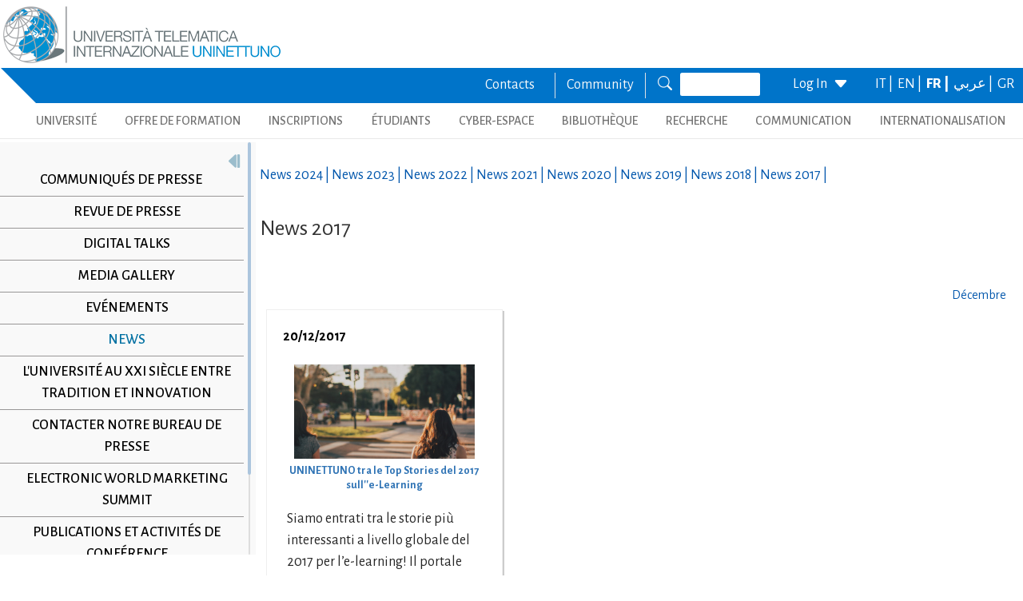

--- FILE ---
content_type: text/html; charset=utf-8
request_url: https://www.uninettunouniversity.net/fr/notizie.aspx?id=27&periodo=2017
body_size: 20507
content:


<!DOCTYPE html>
<html id="ctl01_html_tag" lang="fr">

<head>
    <!-- Matomo -->
    <script>
        var _paq = window._paq = window._paq || [];
        /* tracker methods like "setCustomDimension" should be called before "trackPageView" */
        _paq.push(['trackPageView']);
        _paq.push(['enableLinkTracking']);
        (function () {
            var u = "https://uninettunouniversity.matomo.cloud/";
            _paq.push(['setTrackerUrl', u + 'matomo.php']);
            _paq.push(['setSiteId', '1']);
            var d = document, g = d.createElement('script'), s = d.getElementsByTagName('script')[0];
            g.async = true; g.src = '//cdn.matomo.cloud/uninettunouniversity.matomo.cloud/matomo.js'; s.parentNode.insertBefore(g, s);
        })();
    </script>
    <!-- End Matomo Code -->

    <!-- Accessibility Code for "uninettunouniversity.net" -->
    <script>
        window.interdeal = {
            "sitekey": "5fa9b1adb034db4eb0248e8258d4b607",
            "Position": (document.documentElement.getAttribute("dir") === "rtl" ? "Right" : "Left"),
            "Menulang": (document.documentElement.getAttribute("lang")),
            "domains": {
                "js": "https://cdn.equalweb.com/",
                "acc": "https://access.equalweb.com/"
            },
            "btnStyle": {
                "vPosition": [
                    "80%",
                    null
                ],
                "scale": [
                    "0.8",
                    "0.8"
                ],
                "icon": {
                    "type": 11,
                    "shape": "semicircle",
                    "outline": false
                }
            }
        };
        (function (doc, head, body) {
            var coreCall = doc.createElement('script');
            coreCall.src = interdeal.domains.js + 'core/4.5.2/accessibility.js';
            coreCall.defer = true;
            coreCall.integrity = 'sha512-GVvo5c2SV7jwI6rUxQrAjIT6u0WHdJ+pbzRZyzfhOUGMaiKekbDs26ipItwEjD9jCvaV1qWbWurNBQGF5eY9aw==';
            coreCall.crossOrigin = 'anonymous';
            coreCall.setAttribute('data-cfasync', true);
            body ? body.appendChild(coreCall) : head.appendChild(coreCall);
        })(document, document.head, document.body);
    </script>

    <!-- Required meta tags -->
    <meta charset="utf-8" /><meta name="viewport" content="width=device-width, initial-scale=1, shrink-to-fit=no" />
<meta name="keywords" lang="it" content="Università Telematica, Università a distanza, Università internazionale, Università on-line, Teledidattica, e-learning, Laurea a distanza, Laurea on-line, Master on-line, Master a distanza, Corsi di laurea a distanza, corsi di formazione a distanza, corsi di formazione on-line, corsi di lingua a distanza, corsi di lingua on-line, formazione a distanza, formazione on-line"/>
<meta name="keywords" lang="en" content="Telematic University, Distance University, International University, On-line University, Télédidactic, e-learning, Distance Degree, On-line degree, Master on-line, Distance Master, Distance degree courses, Distance  training courses, Training , courses on-line, On-line languages courses, On-line languages courses, Distance Training, On-line training"/>
<meta name="keywords" lang="fr" content="Université Télématique, Université à distance, Université internationale, Université on-line, Télédidactique, e-learning, Matrise à distance, Maitrise on-line, Master on-line, Master à distance, Cours de maitrise à distance, Cours de formation à distance, Cours de formation on-line, Cours de langues à distance, Cours de langue on-line, Formation à distance, Formation on-line"/>
<meta name="description" lang="it" content="L'unica Università Telematica Italiana valutata positivamente e senza riserve dal CNVSU."/>

<meta http-equiv="Content-Type" content="application/xhtml+xml; charset=utf-8" />
<script type="text/javascript" src="/ruxitagentjs_ICANVfgqru_10327251022105625.js" data-dtconfig="rid=RID_-1531535817|rpid=1088251249|domain=uninettunouniversity.net|reportUrl=/rb_bf22282jdw|app=8b8489ebef27f5ee|cuc=t2629nz5|owasp=1|mel=100000|featureHash=ICANVfgqru|dpvc=1|lastModification=1765158131744|srsr=0|tp=500,50,0|rdnt=1|uxrgce=1|srbbv=2|agentUri=/ruxitagentjs_ICANVfgqru_10327251022105625.js"></script><style type="text/css">div#flashcontent p {display: none !important; }</style>

    <!-- Bootstrap CSS -->
    <!--<link href="https://cdn.jsdelivr.net/npm/bootstrap@5.1.3/dist/css/bootstrap.min.css" rel="stylesheet" integrity="sha384-1BmE4kWBq78iYhFldvKuhfTAU6auU8tT94WrHftjDbrCEXSU1oBoqyl2QvZ6jIW3" crossorigin="anonymous" /> -->
    <link rel="stylesheet" href="/ClassicResources/bootstrap/5.1.3/css/bootstrap.min.css" /><link rel="stylesheet" href="https://cdn.jsdelivr.net/npm/bootstrap-icons@1.9.1/font/bootstrap-icons.css" /><link rel="stylesheet" href="/data/font-awesome/css/font-awesome.min.css" />

    <!-- Google Fonts -->
    <link href="https://fonts.googleapis.com/css2?family=Alegreya+Sans:ital,wght@0,100;0,300;0,400;0,500;0,700;0,800;0,900;1,100;1,300;1,400;1,500;1,700;1,800;1,900&amp;display=swap" rel="stylesheet" /><link href="//fonts.googleapis.com/css?family=Lato:300,400,700,400italic,700italic" rel="stylesheet" type="text/css" /><link href="//fonts.googleapis.com/css?family=Roboto+Slab:300,400,700" rel="stylesheet" type="text/css" /><link rel="preconnect" href="https://fonts.googleapis.com" /><link rel="preconnect" href="https://fonts.gstatic.com" crossorigin="" /><link href="https://fonts.googleapis.com/css2?family=Alegreya+Sans:ital,wght@0,100;0,300;0,400;0,500;0,700;0,800;0,900;1,100;1,300;1,400;1,500;1,700;1,800;1,900&amp;family=Roboto:ital,wght@0,100;0,300;0,400;0,500;0,700;0,900;1,100;1,300;1,400;1,500;1,700;1,900&amp;display=swap" rel="stylesheet" /><link rel="stylesheet" href="/data/skins/uninettunonew/css-new/login.css" /><link rel="stylesheet" href="/Data/skins/uninettunonew/jquery.sweet-dropdown.css" /><link href='/Data/Skins/uninettunonew/uninettuno.css'  rel='stylesheet'>
<link href='/classicresources/jQuery/mCustomScrollbar/jquery.mCustomScrollbar.css'  rel='stylesheet'>
<link href='/Data/Skins/uninettunonew/izimodal/iziModal.min.css'  rel='stylesheet'>




    <!--   <script>
        if (window.location.href.includes("cyberspazio")) {
            var element = document.createElement("link");
            element.setAttribute("rel", "stylesheet");
            element.setAttribute("href", '/ClassicResources/bootstrap/3.3.7/css/bootstrap.css');
            document.getElementsByTagName("head")[0].appendChild(element);
        }</script>  -->

    <title>
	News
</title>

    <!-- HTML5 Shim and Respond.js IE8 support of HTML5 elements and media queries -->
    <!-- WARNING: Respond.js doesn't work if you view the page via file:// -->
    <!--[if lt IE 9]>
        <script src="https://oss.maxcdn.com/libs/html5shiv/3.7.0/html5shiv.js"></script>
        <script src="https://oss.maxcdn.com/libs/respond.js/1.4.2/respond.min.js"></script>
    <![endif]-->

    <script src="//cdnjs.cloudflare.com/ajax/libs/bluebird/3.3.5/bluebird.min.js"></script>

    <script type='text/javascript' src='/clientscript/jQuery/jquery-1.11.1.min.js?v=6943F032'></script><script type='text/javascript' src='/clientscript/jQuery/jquery-migrate-1.2.1.js?v=6943F032'></script><script type='text/javascript' src='/clientscript/libs/angular.min.js?v=6943F032'></script><script type='text/javascript' src='/clientscript/libs/angular-animate.min.js?v=6943F032'></script><script type='text/javascript' src='/clientscript/utiudom.js?v=6943F034'></script><script type='text/javascript' src='/clientscript/homesearch.js?v=6943F032'></script><script type='text/javascript' src='/clientscript/izimodal/izimodal.min.js?v=6943F032'></script><script type='text/javascript' src='/clientscript/libs/scroll-handler.js?v=6943F032'></script></head>

<body id="ctl01_bodyContainer">
    <form method="post" action="./default.aspx?pageid=104296&amp;languagecode=fr&amp;id=27&amp;periodo=2017" id="aspnetForm">
<div class="aspNetHidden">
<input type="hidden" name="__EVENTTARGET" id="__EVENTTARGET" value="" />
<input type="hidden" name="__EVENTARGUMENT" id="__EVENTARGUMENT" value="" />
<input type="hidden" name="__VIEWSTATEFIELDCOUNT" id="__VIEWSTATEFIELDCOUNT" value="52" />
<input type="hidden" name="__VIEWSTATE" id="__VIEWSTATE" value="gIBoSTti2Z/LYtqq3C16tbGw0YEk4diwj5B0YtBvMlZRTjMo3DRDI5emBRTN8jkNbd9Xfa9ivju31NbbDbvl05Ol/8WkBlWYREVV" />
<input type="hidden" name="__VIEWSTATE1" id="__VIEWSTATE1" value="arD6J+ZddDjG/rLYuG5sSQ3DQNa/r138IEBVWnjNhpBBGtJkgi/no4CV9IYhUXtkEpXpP2SpFPRa8qEa7Z6YH0rCnxjTCv7qTnLW" />
<input type="hidden" name="__VIEWSTATE2" id="__VIEWSTATE2" value="pngPS05Ximg23KyPy9k+7kLs+bbXnuSQAXHdQJZ86sfTvqNFFPKZ2XiMGmw7mi+tpq5L+17JYJKbLd1Ze/yZveQV3QTffug5qZnx" />
<input type="hidden" name="__VIEWSTATE3" id="__VIEWSTATE3" value="IN497npV+sJuxIDYtt5C7bHp4GVzqQkh5HdwOvfpr5uRTNrmcrnMlVuo835rUzp/h3hrjMAOsHtZnV83PN5BwnY5R23y5B/ZI3RX" />
<input type="hidden" name="__VIEWSTATE4" id="__VIEWSTATE4" value="3AfjQGlx58+QhEwFpjl1FuWKtcNs7yLPemUPW21O3OCdidSQvS2KFdPVpqAeN0pEk2WN+6KkKEDa06MQVg45G+G96HWikfVSY11d" />
<input type="hidden" name="__VIEWSTATE5" id="__VIEWSTATE5" value="xmJKznZJJN5CrSOmTOg462tg6Zyc2p75Xsu7sEjwdTGQQcZ0WU3B2xMVrHH/1bZ3TIx9L4nGpRX0RWW/L/LCw1lvBIx7XQVRWoLr" />
<input type="hidden" name="__VIEWSTATE6" id="__VIEWSTATE6" value="NoqHDPRRhFdmNBfNCmk2CwBDMGnzVGGSUUEwKK1hsyHslkFlfAZ4fm7b5M/Nt/Dh1OsoE/n40L2miJVq1+pAv7hyejVVjTk8nhPw" />
<input type="hidden" name="__VIEWSTATE7" id="__VIEWSTATE7" value="NRyY4hroDAC+1rTS4jrJoRWXpIxSRNYhTKMvBIEAHPhwQ7b1WuzfcNIkZs0yhCLejFekDwF05P3VW2A+rTg25Auuat8jLZICnZmr" />
<input type="hidden" name="__VIEWSTATE8" id="__VIEWSTATE8" value="BANzTPn+FmlvNpX/Xqg6rjByznvSILiO+grc7IFR12qF8fxCZGHFOlkfdFi4BjYKsUBevtaesxD60zGugX//09TZgxrlJ4j5emJr" />
<input type="hidden" name="__VIEWSTATE9" id="__VIEWSTATE9" value="Er3sOMm3Qa4FLJiJq9U6DL1Gi5bwHvQrdV9IAWWyB2ocdbBMnul+wTMXdk5EOkTQyg8DRE+ciwDXGbPfcCNU6/HwrwEjnLZiaKdh" />
<input type="hidden" name="__VIEWSTATE10" id="__VIEWSTATE10" value="hscuAWnS0EpP/MSE5ETBEFLhuVNSSqTTi98FgK/OO01Y8PK8/NN/aXje5Oczwmsysw+FHuagFDNzh+s+JDITQWTVHbSgxud2gkCM" />
<input type="hidden" name="__VIEWSTATE11" id="__VIEWSTATE11" value="A27ZjGW56ckR6+7akgFPLLH7rxwjSa77SEI238JJELCbP0ae6kJ52N1EdEqahxafat6dT4hYTuS7h1iwNjWXKmEpg5w62AShYq7D" />
<input type="hidden" name="__VIEWSTATE12" id="__VIEWSTATE12" value="t/BG+i/Ed+frIYDreCb6Uv9tBsQGBz1tsblj6x1QroWMUh2uDfWC0BrqTMLQMDGFITB3kgXNBlyXtZgaZbMgYJuZ+Z1I9xTYAQx3" />
<input type="hidden" name="__VIEWSTATE13" id="__VIEWSTATE13" value="fxTB4WlqfI53itCexIxelWhEAxIeGKdivN3ynJnc/oCLqKoYbYT3IqLy82UpVQCylH8XBXGUVXTaMOIPPb5Qjqdvb8x2hdzGR41G" />
<input type="hidden" name="__VIEWSTATE14" id="__VIEWSTATE14" value="tki/dSSlLV5W7Ud8ZtpfJV6nhvXImJ/3pdWdJaY0nZJuNsjy6LueBeRvUL9Z4tWcbH7Dh0jP+HFfZKVoEsirkTcAT5Kq9jNcRfWo" />
<input type="hidden" name="__VIEWSTATE15" id="__VIEWSTATE15" value="4ykyKQ49ejiu9piN5tsu6x6VfyVcdRWXkOS0alj007G0Dua8j3pu0kkFGK5qtp847fiwad4GPNYlHAYQdX7awYOES4myvfczHbq+" />
<input type="hidden" name="__VIEWSTATE16" id="__VIEWSTATE16" value="I3WowEBJ5rvGxYx3H/IgcdUh4BIVIMysK6AKQHqQT6hKeCgvFibV+FwPdSPlfnoxn1WaeWEHXyUYVFDgeohQ7bYDjVECcLKO1QMh" />
<input type="hidden" name="__VIEWSTATE17" id="__VIEWSTATE17" value="5wX8/6cC388lV1tiuC8BJSMA7RkSaeL1YGtm78JqoW3utJiAhgtRxNxoVcuNfgGMsjt8UrjSgkbHntxz6Q8xEVVrq7dMvqhVZNgu" />
<input type="hidden" name="__VIEWSTATE18" id="__VIEWSTATE18" value="3B6tN2pd27ScKoRkpIjCW8DQky2hvwV27dkHEt+MQnb3zUszNvCs63US72MIMGCd/N0+pY8Fh84P1eASZdvJNiAd9xZD4fWKOvj3" />
<input type="hidden" name="__VIEWSTATE19" id="__VIEWSTATE19" value="eEu1pgMMXsxqGA8I+Rdg+6VH61cEHN6eWmkYhedJZ22DuTVsrvygY9EX45IczWY9HFz0vfqEmHhpDVYI+fBDB+ARoXEv03N+xEhg" />
<input type="hidden" name="__VIEWSTATE20" id="__VIEWSTATE20" value="SMEZBo885d4Aj488Iugr/HJO+KpN2vwSSXSt1hT0QhS99b5PCZ1NgKlKuhcIsZy9ikgFk3uh3h9SYJYGLuaQDW86AQ14VItpcErx" />
<input type="hidden" name="__VIEWSTATE21" id="__VIEWSTATE21" value="+T1i03cVrW0XPSgaCUihHm/HuKj7HUYAlS6Nd4pw8YR+VoHzt6I9RTqm0v6zi+jhVrPZPno36bTNLqNuOwe1vvjnPm62/KPX4rv2" />
<input type="hidden" name="__VIEWSTATE22" id="__VIEWSTATE22" value="np1I5+5shm/kIZBnjGYix4kWXjhVsQnIXtA38W1b8O7ner/sbAwMrjZj+IhtbCqUMkaWvgxcqM68kG+DWsk0wigLglisP8cmD6ny" />
<input type="hidden" name="__VIEWSTATE23" id="__VIEWSTATE23" value="0R2TlBNKQJkKZHPGP28IyFzyZKy4xpWj7VQ40aH3Jt/0zZ5vSis4vWmHNvoMQfnWKJ4n5ijoT1Kt0gkh2fomrLFmjQBN1s1FWjGR" />
<input type="hidden" name="__VIEWSTATE24" id="__VIEWSTATE24" value="bH7sVZcmM5nsV9sS53fwMIa2uD+w/U0pNGHeGliLSFiHuG70EBJCrGEWzHZbAge4Ox9hzvNfFsEVH/4avnTUe83gZB7KPakf171r" />
<input type="hidden" name="__VIEWSTATE25" id="__VIEWSTATE25" value="K+/ijlZroSKQbWCLg7Hyb67aRKwiCdcm3fcJanr4yxmdQNoj17rKgRCXbnDuExnJckEZeNTenlRn4PnLvBMlAFHZm4yqD9DO7CFG" />
<input type="hidden" name="__VIEWSTATE26" id="__VIEWSTATE26" value="SNx1jvi373KAYqUOBc3v2QAs9eZ+rUO5TljeCPHKSZ4XvlHI0mV5W6kwOgceqc8MVUEhDsXMZKe7BTFw55WJozs8Wd+UTKTSADv/" />
<input type="hidden" name="__VIEWSTATE27" id="__VIEWSTATE27" value="qPCLxdZZ2YMRdyRAYLzUOahTOmL84Lni2HZvj1FtOEUfOrct+UvQxcvVod94o0mONE2GT7u/GqZaTEYTUa/+ulE4dfJ1TciY0Ae1" />
<input type="hidden" name="__VIEWSTATE28" id="__VIEWSTATE28" value="3pWmwuiNDMhjKpe5AZfJfU9zAr7IXMjwod/HikZe4kMX1t5KTeqvFeB7cBj1QqnjlO3o6orOauc35fWSbNyfdjAwqIZPdFJ8v040" />
<input type="hidden" name="__VIEWSTATE29" id="__VIEWSTATE29" value="4YJNCjnst0fF7lnw4Uj5Bdvimuic6eopmBkm6BXkyOFmxQdvPilbOsfElaQoYhjmR0gRALX71Wpuu+OON4FjV2tMdYV/uMoiO1gC" />
<input type="hidden" name="__VIEWSTATE30" id="__VIEWSTATE30" value="H+ICjJyb9NtLpwofaCY5v30NUxX09kM8uiBqbOhPDJIuduSIVoDgheurMcvgiJRHejN6XSUi/5lLZzuPAR7WuKgtLjxvHIxEpCr0" />
<input type="hidden" name="__VIEWSTATE31" id="__VIEWSTATE31" value="ZrV7B895XcOMocAJkoavm08BXWZ2KZ8asarqOg+kH1INfUqKF1Y4e9o+QpLXz+NIDaChxNoa1zrBSPl7olvHrcOCPgupuBaHWOZC" />
<input type="hidden" name="__VIEWSTATE32" id="__VIEWSTATE32" value="DgPCkrIwGfXgNkOfy3ZBy+bJKUU5kDMu7adJd3vD9acVJcaKPP+liGTkFXqsthwIjCcwKpG8qezpNa+tz/AnI2VBeIq+2S+iDrH/" />
<input type="hidden" name="__VIEWSTATE33" id="__VIEWSTATE33" value="jo9c3hOfpMNCOAq5AYi15z5OqEr09TgyXfND/WX99k7fFNHoRt9XNcQ1oULXAdwOZi7+LP3qSv4R19kVUFoITBzs+rWacHOnNgki" />
<input type="hidden" name="__VIEWSTATE34" id="__VIEWSTATE34" value="Vwdtfad67XWMotk5Kf4FnMDP5owt1tJa+/3hkmVFXAe8NdVVqSlNEwcvc6G6bz59usVzaChjBq0jDoHXYhIbp8h9QcM7ls+voqQp" />
<input type="hidden" name="__VIEWSTATE35" id="__VIEWSTATE35" value="SvmzygH2vycWx4tmgE7WH2tXxsx7Vqn3mfB+0imNbtX/ZxdT5IbUZBawhFIXOcnel9fOQttPlEE1p3X6pErMih/9xC/TBQH5vWhj" />
<input type="hidden" name="__VIEWSTATE36" id="__VIEWSTATE36" value="lPA6118uvsw+xCtmNa8vE/znJQg2CjF8MiTGcUqLGE9YVZbA3AeER2BPwzcIgbqeCCgVNhyipUx5rdtHvowe/GNrozk4NDX4AIFu" />
<input type="hidden" name="__VIEWSTATE37" id="__VIEWSTATE37" value="hHkpGHII3vxHLL7tuvuFYE6EHV1TZZA0fJGmJdQFUCQQiGmwGkMimawLZf8u1AksJRk4LB1/PQVlsSSXpyNOrVQQVfQ/HO6ecQLI" />
<input type="hidden" name="__VIEWSTATE38" id="__VIEWSTATE38" value="pgUI+33PO+rgyqN/j1ZgpcCS3fRgZ9WapeaUgPWHVTEbrhE12iwz4FJl+gfrLTRyeuRtl2kOAjEuhWnaVw7kiEvJHNxmTWfBjzG+" />
<input type="hidden" name="__VIEWSTATE39" id="__VIEWSTATE39" value="Jq7mYmZUsA18X5QRgcfYRuh1uT2jMo9QzMaRa+DurmjrAwkwe2RvsEqwrp5f6GiCKqPfct2d69U0B1AD2PZZf8DmXCc553c8M96Q" />
<input type="hidden" name="__VIEWSTATE40" id="__VIEWSTATE40" value="UJ8SdZw65CD5hOrF1x20J4Mb6dAvGyNLajPzpVSSHUNJmTQW4KtbvFv+GBMOBxetdmHtiEq8huGQGxmUVMCl/nSDND9avihk4Sv6" />
<input type="hidden" name="__VIEWSTATE41" id="__VIEWSTATE41" value="+4nOQ4ZHDHaavx93aqWrjxkmUVKzXjOCb7MMwSbMcYJwjP3ki6CiYX26rrC5FffyArPJXGWz3JjvGcWqAs9s0SBdCW46os5FKAuY" />
<input type="hidden" name="__VIEWSTATE42" id="__VIEWSTATE42" value="7SAHeryYGAj3R9KLZKvnGGlEX4Ohz48fbIU7G0fgbEm6NvOpAjemZ+YQQDW6JxAtakRWXf90UO0YhEcF0By4ZEfd3dPgOyHrkmqT" />
<input type="hidden" name="__VIEWSTATE43" id="__VIEWSTATE43" value="Bjp0MHjo5x62sdAQLwAsa8mrlnqpKmw4w4y/0E+9VmpeGnXffn5c8/Al2FTDU0MTttllXrw/so+7jVMZ41W525GgCf5y075rdZ9v" />
<input type="hidden" name="__VIEWSTATE44" id="__VIEWSTATE44" value="JeEmXG7WmMsV5An1lNmBJUOvLEzoNVX2ca1DscASEB40+hG/0UUOA9LmF3OSgozHayBdd+EHrpBZ7yUYkp0jFqarO+K1/1PHeUDD" />
<input type="hidden" name="__VIEWSTATE45" id="__VIEWSTATE45" value="FQd3rRqRTJiSg37bZ6cPcw6KD0AjKFPvb2j+9vAchDzT1it1funEOb1jaRKnjl4lOlnoR2zuhYCrYy83NljeONxupaGddc1rgp2y" />
<input type="hidden" name="__VIEWSTATE46" id="__VIEWSTATE46" value="pcSVzKnNvQ0M5WM4PKNCNZM/qzG0aY56Fx5kHV884ATBj00L5Q/PjDgszakvwUzil+Jw3mDVSkgnM4i4n1ybyj+GSA/iF1Sx5Ru9" />
<input type="hidden" name="__VIEWSTATE47" id="__VIEWSTATE47" value="niho16GdDT3OQQZNNLeM250qCtfAIAuto2e8SXV+kVmbbZ0+/y9CNBuGA8CQmXHow6RAMXwtW0e9m6VNcUsneIWUCafPKdjl38WL" />
<input type="hidden" name="__VIEWSTATE48" id="__VIEWSTATE48" value="77T+uAqx00sFG13L9XggiVwzYO8VP9QHrFtAUUomohTuAh6Hy90RgPIggQHXkTNWGKQuALiAtGSuX6J66WR14mNSzP62gnoBTaE7" />
<input type="hidden" name="__VIEWSTATE49" id="__VIEWSTATE49" value="aUcN6hbAgBTMbR8LOyjdv5Q6Pbw+XgLmDRt3tFirZxw1Ox0ikrH2zT/Welq16UU/4P4PnahwJqs4ukKjMr2HA9VHuC4cQyU4yJzY" />
<input type="hidden" name="__VIEWSTATE50" id="__VIEWSTATE50" value="5zBK9ombvYKD/8zBOnEmSxfjQ2wxjLBG64iI1aw+4YsxgXE048TN/ghmuLsG2AZYUlhUhdF90PMJqsqD+YsPmEF9LpSVlffGtuir" />
<input type="hidden" name="__VIEWSTATE51" id="__VIEWSTATE51" value="uUVY" />
</div>

<script type="text/javascript">
//<![CDATA[
var theForm = document.forms['aspnetForm'];
if (!theForm) {
    theForm = document.aspnetForm;
}
function __doPostBack(eventTarget, eventArgument) {
    if (!theForm.onsubmit || (theForm.onsubmit() != false)) {
        theForm.__EVENTTARGET.value = eventTarget;
        theForm.__EVENTARGUMENT.value = eventArgument;
        theForm.submit();
    }
}
//]]>
</script>


<script src="/WebResource.axd?d=pynGkmcFUV13He1Qd6_TZJ8BNFT_GUtEYrKhTWz73BpdlENd6Yya4iYLqj9AIDZ7Oztiiw2&amp;t=638901608248157332" type="text/javascript"></script>


<script src="/ClientScript/swfobject.js" type="text/javascript"></script>
<script src="/ScriptResource.axd?d=uHIkleVeDJf4xS50Krz-yDFiSbgUhYvFJszU-qsocFoocsXQ-Jg8jRDePu91F19RzucUkSM4VAavAK7QoeVB7HxqWbiBHIHp6wSDa1QoywT0IlSwywqCZc7Ccp2YFTCgltgsk1uj9Xe8bdGoRTwh00wAh2g1&amp;t=5c0e0825" type="text/javascript"></script>
<script src="/ScriptResource.axd?d=Jw6tUGWnA15YEa3ai3FadEdMkMYC9DqgXdENFtRrzIAjAGQx2WFIl1TPc2OLYm0DBmNFihbIU4KqFpRYuhmPe-FokWMk0j9SF0SohQiTX9FWgUNYw1CKUBvRu206CLgC2ew4liXt39O-g_qQIJFtGWsiOis1&amp;t=5c0e0825" type="text/javascript"></script>
<div class="aspNetHidden">

	<input type="hidden" name="__VIEWSTATEGENERATOR" id="__VIEWSTATEGENERATOR" value="CA0B0334" />
	<input type="hidden" name="__SCROLLPOSITIONX" id="__SCROLLPOSITIONX" value="0" />
	<input type="hidden" name="__SCROLLPOSITIONY" id="__SCROLLPOSITIONY" value="0" />
	<input type="hidden" name="__VIEWSTATEENCRYPTED" id="__VIEWSTATEENCRYPTED" value="" />
	<input type="hidden" name="__EVENTVALIDATION" id="__EVENTVALIDATION" value="/NHnak+8NK7OaCCPdYOlZE6nBi70l3AGcZ0qS3Tm0EwOsbRFA3IbL4Olir+OHhMMj9LZKWDx4F8o+5tPxy/RnN1AfkRabgcHz6d3M/dNKwEZXEnrazREsyg5WB3JX9cQjfFsiw==" />
</div>

        
        
        
        <script type="text/javascript">
//<![CDATA[
Sys.WebForms.PageRequestManager._initialize('ctl01$ScriptManager1', 'aspnetForm', [], [], [], 90, 'ctl01');
//]]>
</script>


<!--for printing webpage-->
<div id="printonly" style="border-bottom: #c1d2ee 1px solid;">
<img width="250px"alt="Uninettuno University Logo" class="img-fluid" src="/data/skins/uninettunonew/images/logo.png" title="Uninettuno University Web Site" />
<span style="font-size:12px;">| Corso Vittorio Emanuele II, 39 - Roma 0669207671 - info@uninettunouniversity.net</span></div>

        <!-- Navigation -->

        <header id="ctl01_utiuHeader" class="fixed-top">
            <!-- Inizio Mobile header -->
            <div class="container-fluid p-0">
                <div class="row bg-primary_homePage m-0 p-0 g-1 align-items-center w-100 text-center justify-content-center">
                    <div class="col-12 col-md-auto ms-lg-auto my-0 py-2 d-block d-lg-none">
                        <div class="row align-items-center text-center">
                            <div class="col-4 col-md-auto border-end py-1">
                                <small>
                                    <a class="text-light" href="/fr/contattaci.aspx">Contacts</a></small>
                            </div>
                            <div class="col-4 col-md-auto border-end py-1">
                                <small>
                                    <a class="text-light" href="https://community.uninettunouniversity.net">Community</a></small>
                            </div>
                            <div class="col-4 col-md-auto py-1 d-flex justify-content-center">
                                <small>
                                    <a class="text-light" href="/fr/searchonsite.aspx"><i class="bi bi-search text-light me-3"></i>Rechercher</a></small>
                            </div>
                            <div class="col-6 col-md-auto  ms-lg-auto me-3 my-0 py-1 d-flex justify-content-center">
                                

<style>
    .login-link {
        cursor: pointer;
    }
</style>

<script>

    $(document).ready(function () {
        if (typeof (Shared) != "undefined")
            Shared.addSharedData({ element: $("#elementiCarrello"), isSmall: true }, "ecomcartlistener");
        $('[id]').each(function () {
            if (['myModal',
                'myResetPwd',
                'inputUsername',
                'inputPassword',
                'navbarSupportedContent'].includes(this.id))
            {
                var $ids = $('[id=' + this.id + ']');
                $ids.not(":first").attr("id", this.id + "3");
            } 



        });
        $('label[for="inputUsername"]').not(":first").attr('for', 'inputUsername3');
        $('label[for="inputPassword"]').not(":first").attr('for', 'inputPassword3');
        $("#myModal").iziModal();
        $("#myResetPwd").iziModal();
    });

    //function apri(url) { newin = window.open(url, 'user Login', 'scrollbars=no,resizable=yes, width=400,height=700,status=no,location=no,toolbar=no'); } 
    function openLogin3() {
        event.preventDefault();
        $('#myModal').iziModal('open', { zindex: 10001 });

    }

    function openForgetPassword() {
        $('#myModal').iziModal('close');
        setTimeout(function () { $("#myResetPwd").iziModal('open', { zindex: 10001 }) }, 0);
    }

    function disabilitaPulsanteLogin() {
        document.getElementById("btnLogin").disabled = true;
    }
</script>

<div id="smalllogin" class="small-login">
    
    
    <style>
	.small-login-text { cursor: pointer }
</style>
<script src="https://cdn.jsdelivr.net/npm/tether"></script>
<div class="header-separator"></div>


<a href="https://www.uninettunouniversity.net/shibsecure/loginsso.aspx?returnurl=home">
	<span class="small-login-text small-login-text3" style="float:left">
		Log In
	</span>
	<span class="small-login-text header-caret" style="float:left;margin-left:5px">
		<i class="bi bi-caret-down-fill login-triangle"></i>
		<i class="glyphicon glyphicon-triangle-bottom login-triangle"></i>
	</span>
</a>


    

    <input name="ctl01$SmallLoginMobile$userInfo" type="hidden" id="ctl01_SmallLoginMobile_userInfo" />
    <script>
        function showUserInfo() {
            alert($("#ctl01_SmallLoginMobile_userInfo").val());
        }
    </script>


    <!--<style>
	.form-control, .btn-primary { font-size: 2.5rem; }
</style>-->
<script>
	$(document).ready(function () {
        $("input[name='password']").keypress(function (event) {
			if (event.which != 13) return;
            event.preventDefault();
            elem = document.getElementsByClassName("btn-login3");
            elem[0].onclick.apply(elem[0]);
        });
	})

</script>

<div id="myModal" style="display: none" class="myModal3" data-izimodal-zindex="10001">
	<div class="modal-content">
		<div class="modal-header">
			<button type="button" class="btn-close close" data-dismiss="modal" data-izimodal-close="" style="position:absolute; top:0px; right:4px;" aria-label="Close" onclick="closeModal();"></button>
			<a href="/it/default.aspx">
				<span style="margin-left: 5px !important;"><img alt="Università telematica internazionale UNINETTUNO" src="https://www.uninettunouniversity.net/Data/Skins/uninettunonew/img/logo.png" /></span>
			</a>
		</div>
		<div class="modal-body modal-login">
			<h2>Please login</h2>
			<div>
				<label for="inputUsername" class="form-label">Nom usager:</label>
				<input class="form-control input-username input-username3" id="inputUsername" name="username" placeholder="Username" type="text" />
				<label for="inputPassword" class="form-label">Mot de passe</label>
				<input class="form-control input-password input-password3" id="inputPassword" name="password" placeholder="Password" type="password" />
			</div>
			<div style="margin-top:10px">
				<!--<a href="#" onclick="openForgetPassword()" style="cursor: pointer;">Mot de passe oublié?</a><br />-->
				<a href="#" onclick="window.location.href='/secure/forgotpassword.aspx'" style="cursor: pointer;">Mot de passe oublié?</a><br />

			</div>
			<div style="margin-top:10px">
				<button class="btn btn-blu btn-login btn-login3 btn-primary btn-block" id="btnLogin"
						style="width:100%"
						onclick="disabilitaPulsanteLogin();$(this).postTo('/secure/it/loginpostto.aspx?returnurl=%2f', ['username', 'password'])" type="button">
					Login
				</button>
			</div>
		</div>
	</div>
</div>
    

    <!--<style>
	.modal-body, .modal-header { font-size: 2.5rem; }
</style>-->

<div id="myResetPwd" data-izimodal-zindex="10001" style="display: none">
	<div class="modal-content">
		<div class="modal-header">
			<button type="button" class="btn-close close" data-dismiss="modal" data-izimodal-close="" style="position:absolute; top:0px; right:4px;" aria-label="Close" onclick="closeModal();"></button>
			Forgot Password - Change Password
		</div>
		<div class="modal-body" style="min-height: 150px !important">
			<p>
				If you are a student click on the button "STUDENT" otherwise click on the button "OTHER"
			</p>
			<div style="margin-top: 25px; text-align:center">
				<a class="btn btn-primary btn-md col-md-5"
					href="https://uninettuno.esse3.cineca.it/Anagrafica/PasswordDimenticata.do?menu_opened_cod=menu_link-navbox_account_Area_Riservata"
					role="button" style="margin-right: 50px" target="_blank">étudiant</a>
				<a class="btn btn-primary btn-md col-md-5 pull-right" href="/secure/forgotpassword.aspx" role="button"
					target="_blank">Autre</a>
			</div>
		</div>
	</div>
</div>
    
    <!-- Fine modale di reset password -->
</div>

                            </div>
                            <div class="col-auto py-1">
                                

<script type="text/javascript">
    function GetLinkWithAnchor(link) {
        try {
            var url = window.location.href;
            if (url.indexOf("#") != -1) {
                var anchor = url.substr(url.indexOf("#"));
                var hrefValue = link.attributes.getNamedItem("href").nodeValue;
                link.attributes.getNamedItem("href").nodeValue = hrefValue + anchor;
            }
        }
        catch (e) { }
    }
</script>



<div class='header-right-language'><a href='/it/notizie.aspx?id=27&periodo=2017' onclick='GetLinkWithAnchor(this);' title='IT' hreflang='it'>IT | </a><a href='/en/notizie.aspx?id=27&periodo=2017' onclick='GetLinkWithAnchor(this);' title='EN' hreflang='en'>EN | </a><a href='/fr/notizie.aspx?id=27&periodo=2017' onclick='GetLinkWithAnchor(this);' title='Selected language: FR' hreflang='fr' class='active'>FR | </a><a href='/ar/notizie.aspx?id=27&periodo=2017' onclick='GetLinkWithAnchor(this);' title='عربي' hreflang='عربي'>عربي | </a><a href='/el/notizie.aspx?id=27&periodo=2017' onclick='GetLinkWithAnchor(this);' title='GR' hreflang='gr'>GR</a></div>

                            </div>
                        </div>
                    </div>
                </div>
            </div>
            <div class="row g-1 m-0 align-items-start">
                <div class="col-12 col-xl-auto p-0 m-0 text-center">
                    
                        <a href="/fr/default.aspx" class="mx-auto d-none d-lg-block">
                            <img src="/data/skins/uninettunonew/images/logo.png" title="Uninettuno University Web Site" alt="Uninettuno University Logo" class="img-fluid" />
                        </a>
                    
                    <nav class="navbar navbar-expand-lg navbar-light d-block d-lg-none pb-0">
                        <div class="hstack gap-3 p-3">
                            <button class="navbar-toggler" type="button" data-bs-toggle="collapse" data-bs-target="#navbarSupportedContent" aria-controls="navbarSupportedContent" aria-expanded="true" aria-label="Toggle navigation">
                                <span class="navbar-toggler-icon display-5 color-primary"></span>
                            </button>
                            <a href="/fr/default.aspx" class="mx-auto">
                                <img src="/data/skins/uninettunonew/images/logo.png" alt="Uninettuno University Logo" class="img-fluid">
                            </a>
                        </div>
                        <div class="navbar-collapse collapse" id="navbarSupportedContent" style="">
                            <ul class=" pb-3 navbar-nav w-100 justify-content-between m-0 list-unstyled">
                                <li class="nav-item list-unstyled text-start">
                                    <a class="nav-link border-0 py-1  university" id="university-mobile" href="/fr/universita.aspx" rel="alternate">UNIVERSITÉ</a>
                                </li>
                                <li class="nav-item list-unstyled text-start">
                                    <a class="nav-link border-0 py-1 didacticoffer" id="didacticoffer-mobile" href="/fr/offertaformativa.aspx" rel="alternate">OFFRE DE FORMATION</a>
                                </li>
                                <li class="nav-item list-unstyled text-start">
                                    <a class="nav-link border-0 py-1 enrolment" id="enrolment-mobile" href="/fr/iscrizione-studenti.aspx" rel="alternate">INSCRIPTIONS</a>
                                </li>
                                <li class="nav-item list-unstyled text-start">
                                    <a class="nav-link border-0 py-1 students" id="students-mobile" href="/fr/area-studenti.aspx" rel="alternate">ÉTUDIANTS</a>
                                </li>
                                <li class="nav-item list-unstyled text-start">
                                    <a class="nav-link border-0 py-1 cyberspace" id="cyberspace-mobile" href="/fr/cyberspaziodidattico.aspx" rel="alternate">CYBER-ESPACE</a>
                                </li>
                                <li class="nav-item list-unstyled text-start">
                                    <a class="nav-link border-0 py-1 biblioteque" id="biblioteque-mobile" href="/fr/redirect-biblioteca-universitaria-online.aspx" rel="alternate">BIBLIOTHÈQUE</a>
                                </li>
                                <li class="nav-item list-unstyled text-start">
                                    <a class="nav-link border-0 py-1 research" id="research-mobile" href="/fr/area-ricerca.aspx" rel="alternate">Recherche</a>
                                </li>
                                <li class="nav-item list-unstyled text-start">
                                    <a class="nav-link border-0 py-1 international" id="communication-mobile" href="/fr/default.aspx#acommunication" rel="alternate">COMMUNICATION</a>
                                </li>
                                <li class="nav-item list-unstyled text-start">
                                    <a class="nav-link border-0 py-1 international" id="international-mobile" href="/fr/universita-internazionale.aspx" rel="alternate">Internationalisation</a>
                                </li>
                            </ul>
                        </div>
                    </nav>
                </div>
                <!-- Fine Mobile header -->
                <!-- Inizio desktop area -->
                <div id="ctl01_headerMenu" class="col p-0 m-0 desktop-area">
                    <div class="row m-0 align-items-start">
                        <div class="col p-0 d-flex align-items-end m-0">
                            <div class="triangolo-pre d-none d-xl-inline-block" style="margin-left: 1px;"></div>
                            <div class="row bg-primary_homePage m-0 p-0 g-1 align-items-center w-100 text-center justify-content-center" style="height: 44px;">

                                <div class="inlineOverride">
                                </div>

                                <div class="indirizzo-head col-12 col-lg-auto text-light my-0 py-2 ms-3 d-none d-xl-block">
                                    <p>Corso Vittorio Emanuele II, 39 - Roma 0687940271 </p>
                                </div>
                                <div class="col-12 col-md-auto ms-xl-auto my-0 py-2 d-none d-lg-block community-container">
                                    <div class="row align-items-center text-center g-1 row-community">
                                        <div class="col border-end py-1 px-2">
                                            <a class="text-light" href="/fr/contattaci.aspx">Contacts</a>
                                        </div>
                                        <div class="col border-end py-1 px-2">
                                            <a class="text-light" href="https://community.uninettunouniversity.net">Community</a>
                                        </div>
                                        <div class="col py-1 d-flex pl-3 search-box">
                                            <i class="bi bi-search text-light me-3"></i>
                                            <label for="homesearch" class="visually-hidden" style="color:#FAFAFA;">Filtro</label>
                                            <input type="search" placeholder='Rechercher' class="input-white form-control bg-transparent border-0" autocomplete="one-time-code" name="homesearch" id="homesearch" style="width: 60px;">
                                        </div>
                                    </div>
                                </div>
                                <div class="col-12 col-md-auto ms-lg-3 me-3 my-0 py-2 d-none d-lg-flex justify-content-center login-and-langs">
                                    <div class="row-profile">
                                        

<style>
    .login-link {
        cursor: pointer;
    }
</style>

<script>

    $(document).ready(function () {
        if (typeof (Shared) != "undefined")
            Shared.addSharedData({ element: $("#elementiCarrello"), isSmall: true }, "ecomcartlistener");
        $('[id]').each(function () {
            if (['myModal',
                'myResetPwd',
                'inputUsername',
                'inputPassword',
                'navbarSupportedContent'].includes(this.id))
            {
                var $ids = $('[id=' + this.id + ']');
                $ids.not(":first").attr("id", this.id + "2");
            } 



        });
        $('label[for="inputUsername"]').not(":first").attr('for', 'inputUsername2');
        $('label[for="inputPassword"]').not(":first").attr('for', 'inputPassword2');
        $("#myModal").iziModal();
        $("#myResetPwd").iziModal();
    });

    //function apri(url) { newin = window.open(url, 'user Login', 'scrollbars=no,resizable=yes, width=400,height=700,status=no,location=no,toolbar=no'); } 
    function openLogin2() {
        event.preventDefault();
        $('#myModal').iziModal('open', { zindex: 10001 });

    }

    function openForgetPassword() {
        $('#myModal').iziModal('close');
        setTimeout(function () { $("#myResetPwd").iziModal('open', { zindex: 10001 }) }, 0);
    }

    function disabilitaPulsanteLogin() {
        document.getElementById("btnLogin").disabled = true;
    }
</script>

<div id="smalllogin" class="small-login">
    
    
    <style>
	.small-login-text { cursor: pointer }
</style>
<script src="https://cdn.jsdelivr.net/npm/tether"></script>
<div class="header-separator"></div>


<a href="https://www.uninettunouniversity.net/shibsecure/loginsso.aspx?returnurl=home">
	<span class="small-login-text small-login-text2" style="float:left">
		Log In
	</span>
	<span class="small-login-text header-caret" style="float:left;margin-left:5px">
		<i class="bi bi-caret-down-fill login-triangle"></i>
		<i class="glyphicon glyphicon-triangle-bottom login-triangle"></i>
	</span>
</a>


    

    <input name="ctl01$SmallLogin$userInfo" type="hidden" id="ctl01_SmallLogin_userInfo" />
    <script>
        function showUserInfo() {
            alert($("#ctl01_SmallLogin_userInfo").val());
        }
    </script>


    <!--<style>
	.form-control, .btn-primary { font-size: 2.5rem; }
</style>-->
<script>
	$(document).ready(function () {
        $("input[name='password2']").keypress(function (event) {
			if (event.which != 13) return;
            event.preventDefault();
            elem = document.getElementsByClassName("btn-login2");
            elem[0].onclick.apply(elem[0]);
        });
	})

</script>

<div id="myModal" style="display: none" class="myModal2" data-izimodal-zindex="10001">
	<div class="modal-content">
		<div class="modal-header">
			<button type="button" class="btn-close close" data-dismiss="modal" data-izimodal-close="" style="position:absolute; top:0px; right:4px;" aria-label="Close" onclick="closeModal();"></button>
			<a href="/it/default.aspx">
				<span style="margin-left: 5px !important;"><img alt="Università telematica internazionale UNINETTUNO" src="https://www.uninettunouniversity.net/Data/Skins/uninettunonew/img/logo.png" /></span>
			</a>
		</div>
		<div class="modal-body modal-login">
			<h2>Please login</h2>
			<div>
				<label for="inputUsername" class="form-label">Nom usager:</label>
				<input class="form-control input-username input-username2" id="inputUsername" name="username2" placeholder="Username" type="text" />
				<label for="inputPassword" class="form-label">Mot de passe</label>
				<input class="form-control input-password input-password2" id="inputPassword" name="password2" placeholder="Password" type="password" />
			</div>
			<div style="margin-top:10px">
				<!--<a href="#" onclick="openForgetPassword()" style="cursor: pointer;">Mot de passe oublié?</a><br />-->
				<a href="#" onclick="window.location.href='/secure/forgotpassword.aspx'" style="cursor: pointer;">Mot de passe oublié?</a><br />

			</div>
			<div style="margin-top:10px">
				<button class="btn btn-blu btn-login btn-login2 btn-primary btn-block" id="btnLogin"
						style="width:100%"
						onclick="disabilitaPulsanteLogin();$(this).postTo('/secure/it/loginpostto.aspx?returnurl=%2f', ['username2', 'password2'])" type="button">
					Login
				</button>
			</div>
		</div>
	</div>
</div>
    

    <!--<style>
	.modal-body, .modal-header { font-size: 2.5rem; }
</style>-->

<div id="myResetPwd" data-izimodal-zindex="10001" style="display: none">
	<div class="modal-content">
		<div class="modal-header">
			<button type="button" class="btn-close close" data-dismiss="modal" data-izimodal-close="" style="position:absolute; top:0px; right:4px;" aria-label="Close" onclick="closeModal();"></button>
			Forgot Password - Change Password
		</div>
		<div class="modal-body" style="min-height: 150px !important">
			<p>
				If you are a student click on the button "STUDENT" otherwise click on the button "OTHER"
			</p>
			<div style="margin-top: 25px; text-align:center">
				<a class="btn btn-primary btn-md col-md-5"
					href="https://uninettuno.esse3.cineca.it/Anagrafica/PasswordDimenticata.do?menu_opened_cod=menu_link-navbox_account_Area_Riservata"
					role="button" style="margin-right: 50px" target="_blank">étudiant</a>
				<a class="btn btn-primary btn-md col-md-5 pull-right" href="/secure/forgotpassword.aspx" role="button"
					target="_blank">Autre</a>
			</div>
		</div>
	</div>
</div>
    
    <!-- Fine modale di reset password -->
</div>

                                    </div>
                                    <div class="text-white hstack ms-3 row-languages">
                                        <a href="/it/default.aspx" onclick="GetLinkWithAnchor(this);" title="Lingua selezionata" class="active text-white border-end border-white px-2"></a>
                                        

<script type="text/javascript">
    function GetLinkWithAnchor(link) {
        try {
            var url = window.location.href;
            if (url.indexOf("#") != -1) {
                var anchor = url.substr(url.indexOf("#"));
                var hrefValue = link.attributes.getNamedItem("href").nodeValue;
                link.attributes.getNamedItem("href").nodeValue = hrefValue + anchor;
            }
        }
        catch (e) { }
    }
</script>



<div class='header-right-language'><a href='/it/notizie.aspx?id=27&periodo=2017' onclick='GetLinkWithAnchor(this);' title='IT' hreflang='it'>IT | </a><a href='/en/notizie.aspx?id=27&periodo=2017' onclick='GetLinkWithAnchor(this);' title='EN' hreflang='en'>EN | </a><a href='/fr/notizie.aspx?id=27&periodo=2017' onclick='GetLinkWithAnchor(this);' title='Selected language: FR' hreflang='fr' class='active'>FR | </a><a href='/ar/notizie.aspx?id=27&periodo=2017' onclick='GetLinkWithAnchor(this);' title='عربي' hreflang='عربي'>عربي | </a><a href='/el/notizie.aspx?id=27&periodo=2017' onclick='GetLinkWithAnchor(this);' title='GR' hreflang='gr'>GR</a></div>

                                    </div>
                                </div>
                            </div>
                        </div>
                    </div>
										
                    <div class="row m-0">
                        <nav class="navbar navbar-expand-lg navbar-light d-none d-lg-block ps-5">
                            <button class="navbar-toggler" type="button" data-toggle="collapse" data-target="#navbarSupportedContent" aria-controls="navbarSupportedContent" aria-expanded="true" aria-label="Toggle navigation">
                                <span class="navbar-toggler-icon"></span>
                            </button>
                            <div class="navbar-collapse collapse show" id="navbarSupportedContent" style="">
                                <ul class="navbar-nav w-100 justify-content-between m-0 list-unstyled align-items-center">
                                    <li class="nav-item list-unstyled text-start border-bottom-0 mx-3">
                                        <a class="nav-link border-0 py-2 university" id="university" href="/fr/universita.aspx" rel="alternate">UNIVERSITÉ</a>
                                    </li>
                                    <li class="nav-item list-unstyled text-start border-bottom-0 mx-3" style="line-height: 21px;">
                                        <a class="nav-link border-0 py-2 didacticoffer" id="didacticoffer" href="/fr/offertaformativa.aspx" rel="alternate">OFFRE DE FORMATION</a>
                                    </li>
                                    <li class="nav-item list-unstyled text-start border-bottom-0 mx-3">
                                        <a class="nav-link border-0 py-2 enrolment" id="enrolment" href="/fr/iscrizione-studenti.aspx" rel="alternate">INSCRIPTIONS</a>
                                    </li>
                                    <li class="nav-item list-unstyled text-start border-bottom-0 mx-3">
                                        <a class="nav-link border-0 py-2 students" id="students" href="/fr/area-studenti.aspx" rel="alternate">ÉTUDIANTS</a>
                                    </li>
                                    <li class="nav-item list-unstyled text-start border-bottom-0 mx-3">
                                        <a class="nav-link border-0 py-2 cyberspace" id="cyberspace" href="/fr/cyberspaziodidattico.aspx" rel="alternate" style="line-height: 21px;">CYBER-ESPACE</a>
                                    </li>
                                    <li class="nav-item list-unstyled text-start border-bottom-0 mx-3">
                                        <a class="nav-link border-0 py-2 biblioteque" id="biblioteque" href="/fr/redirect-biblioteca-universitaria-online.aspx" rel="alternate">BIBLIOTHÈQUE</a>
                                    </li>
                                    <li class="nav-item list-unstyled text-start border-bottom-0 mx-3">
                                        <a class="nav-link border-0 py-2 research" id="research" href="/fr/area-ricerca.aspx" rel="alternate">Recherche</a>
                                    </li>
                                    <li class="nav-item list-unstyled text-start border-bottom-0 mx-3">
                                        <a class="nav-link border-0 py-2 comunication" id="communication" href="/fr/default.aspx#acommunication" rel="alternate">COMMUNICATION</a>
                                    </li>
                                    <li class="nav-item list-unstyled text-start border-bottom-0 mx-3">
                                        <a class="nav-link border-0 py-2 international" id="international" href="/fr/universita-internazionale.aspx" rel="alternate">Internationalisation</a>
                                    </li>
                                </ul>
                            </div>
                        </nav>
                    </div>
                </div>
                <!-- Fine Desktop Area -->
            </div>
        </header>

        <!-- Banner part start -->
        <!--<section id="banner">
			<div class="container-fluid px-0">
				<img src="/data/skins/uninettunonew/images/banner.png" alt="banner" class="bannerImg img-fluid">
			</div>
			<div class="bannerDwnTxt">
				UNINETTUNO L’UNIVERSITA’ NEL METAVERSO
			</div>
		</section>-->
        <!-- Banner part end here -->

        <!-- <div class="container">
            <div class="row"> -->

        <section class="full-wrapper">
            <div id="ctl01_divContentLeft" class="submenupanel col-md-3 col-sm-3 sidebar-sx div-content-left">
	
                <div class="pull-right-menu-button phone-only" onclick="utiudom.pullMenuFromRight()">
                    <span class="bi bi-chevron-bar-right rotate-rtl" aria-hidden="true"></span>
                </div>
                <div id="submenu" class="submenu-closed naked-list" data-clampedwidth="#ctl01_divContentLeft">
                    <div class='expanded-sidebar nophone rotate270' title='Zipper/unzipper'><span class='bi bi-eject-fill'></span></div>
                    <!-- data-spy="affix" data-offset-top="60" data-offset-bottom="300"  data-clampedwidth="#ctl01_divContentLeft"-->
                    
                        <h2 class="hidden">Menu secondario</h2>
                        
                        
		<ul class="desktop-flex-column" id="ctl01_PageMenu1_ctl00">
			<li class=" nav-itm subcategory">
				<a href="/fr/comunicatistampa.aspx" class=" nav-link" title="Communiqu&#233;s de presse">
					Communiqu&#233;s de presse</a>
			</li>
			<li class=" nav-itm subcategory">
				<a href="/fr/rassegnastampa.aspx" class=" nav-link" title="Revue de presse">
					Revue de presse</a>
			</li>
			<li class=" nav-itm">
				<a href="/fr/digital-talks.aspx" class=" nav-link" title="Digital Talks">
					Digital Talks</a>
			</li>
			<li class=" nav-itm subcategory">
				<a href="/fr/media-gallery.aspx" class=" nav-link" title="Media Gallery">
					Media Gallery</a>
			</li>
			<li class=" nav-itm subcategory">
				<a href="/fr/eventi-universita.aspx" class=" nav-link" title="Ev&#233;nements">
					Ev&#233;nements</a>
			</li>
			<li class=" nav-itm active subcategory-open">
				<a href="/fr/notizie.aspx" class="active nav-link" title="News">
					News</a>
			</li>
			<li class=" nav-itm">
				<a href="/fr/universita-nel-xxi-secolo-tra-traduzione-e-innovazione.aspx" class=" nav-link" title="L&#39;universit&#233; au XXI si&#232;cle entre tradition et innovation">
					L&#39;universit&#233; au XXI si&#232;cle entre tradition et innovation</a>
			</li>
			<li class=" nav-itm">
				<a href="/fr/contattiufficiostampa.aspx" class=" nav-link" title="Contacter notre Bureau de Presse">
					Contacter notre Bureau de Presse</a>
			</li>
			<li class=" nav-itm">
				<a href="/fr/electronic-world-marketing-summit-event.aspx" class=" nav-link" title="Electronic World Marketing Summit">
					Electronic World Marketing Summit</a>
			</li>
			<li class=" nav-itm">
				<a href="/fr/elenco-pubblicazioni.aspx" class=" nav-link" title="Publications et activit&#233;s de conf&#233;rence">
					Publications et activit&#233;s de conf&#233;rence</a>
			</li>
			<li class=" nav-itm">
				<a href="/fr/reporting-on-climate-change.aspx" class=" nav-link" title="Reporting on climate change ">
					Reporting on climate change </a>
			</li>
		</ul>
	<script>$('#ctl01_PageMenu1_ctl00').trigger('utiuload');</script>
                    <div class="clear"></div>
                    <a id="startcontent"></a>
                    
                    <br />
                    <br />
                    
                    
                </div>
            
</div>


            <div id="ctl01_divContentCenter" class="col-md-9 col-sm-7 div-content-center">
	
                
                <div style="display: none" class='collapsed-container collapsed-sidebar collapsed-sidebar-left nophone'>
                    <div><span class='bi bi-eject-fill' title='Zipper/unzipper'></span></div>
                </div>

                <div class="editpanel">
                    
                </div>

                <div id="ctl01_divCenter" class="center-rightandleftmargins div-center">
		
                    
                    

                    
<div id="ctl01_mainContent_ctl00_moduleBody" class="moduleBody" style="background-color:#FFFFFF;">
    

<div class="lista-anni-container">
    <ul>
        
                <li>
                    <a href='/fr/notizie.aspx?id=27&periodo=2024'>
                        News
                        <span id="ctl01_mainContent_ctl00_BlogAnni1_repAnni_ctl00_lblAnno">2024</span>
                        &#124;&nbsp;
                    </a>
                </li>
            
                <li>
                    <a href='/fr/notizie.aspx?id=27&periodo=2023'>
                        News
                        <span id="ctl01_mainContent_ctl00_BlogAnni1_repAnni_ctl01_lblAnno">2023</span>
                        &#124;&nbsp;
                    </a>
                </li>
            
                <li>
                    <a href='/fr/notizie.aspx?id=27&periodo=2022'>
                        News
                        <span id="ctl01_mainContent_ctl00_BlogAnni1_repAnni_ctl02_lblAnno">2022</span>
                        &#124;&nbsp;
                    </a>
                </li>
            
                <li>
                    <a href='/fr/notizie.aspx?id=27&periodo=2021'>
                        News
                        <span id="ctl01_mainContent_ctl00_BlogAnni1_repAnni_ctl03_lblAnno">2021</span>
                        &#124;&nbsp;
                    </a>
                </li>
            
                <li>
                    <a href='/fr/notizie.aspx?id=27&periodo=2020'>
                        News
                        <span id="ctl01_mainContent_ctl00_BlogAnni1_repAnni_ctl04_lblAnno">2020</span>
                        &#124;&nbsp;
                    </a>
                </li>
            
                <li>
                    <a href='/fr/notizie.aspx?id=27&periodo=2019'>
                        News
                        <span id="ctl01_mainContent_ctl00_BlogAnni1_repAnni_ctl05_lblAnno">2019</span>
                        &#124;&nbsp;
                    </a>
                </li>
            
                <li>
                    <a href='/fr/notizie.aspx?id=27&periodo=2018'>
                        News
                        <span id="ctl01_mainContent_ctl00_BlogAnni1_repAnni_ctl06_lblAnno">2018</span>
                        &#124;&nbsp;
                    </a>
                </li>
            
                <li>
                    <a href='/fr/notizie.aspx?id=27&periodo=2017'>
                        News
                        <span id="ctl01_mainContent_ctl00_BlogAnni1_repAnni_ctl07_lblAnno">2017</span>
                        &#124;&nbsp;
                    </a>
                </li>
            
    </ul>
</div>

    <div class="blog-list-container">
        <br />
        <h1 class="titoloModuloNews">
            News 2017
        </h1>

        <br />
        
<div class="eventi-mesi">
    
            
                <a href='/fr/notizie.aspx?id=27&periodo=201712'>
                    Décembre</a>
            
            
        
</div>


        <style type="text/css">
            .cssPager td {
                font-weight: bold;
                padding-left: 3px;
                padding-right: 3px;
            }

            .cssPager a {
                color: #23527c !important
            }
        </style>
        <br />
        <div id="elencoNews" class="container-fluid">

            
                    <div class="row">
                
                    <div class='col-sm-4 col-lg-4 col-md-4 zero-padding'>
                        <div class="thumbnail singolaNews" style='background-color: #FFFFFF !important'>
                            <div class="data">
                                <span>20/12/2017</span>
                            </div>

                            <div class="thumb-background">
                                <a href='notizia.aspx?ID=1'>
                                    <img id="imgPicture" src='~/Allegati/1/CommonFiles/Notizie/default/1/eLearningInsideNews_1200x627.png' title='NEWS_IMAGE_ALT' alt='NEWS_IMAGE_ALT' />
                                </a>
                            </div>
                            <div class="titolo">
                                <h4><a href='notizia.aspx?ID=1'>UNINETTUNO tra le Top Stories del 2017 sull''e-Learning</a></h4>
                            </div>
                            <div class="abstract">
                                <p>Siamo entrati tra le storie pi&ugrave; interessanti a livello globale del&nbsp; 2017 per l&rsquo;e-learning! Il portale USA Elearning Inside ci ha infatti inseriti nella sua classifica annuale &quot;Top Stories 2017&quot;.</p>
                            </div>
                            <div class="buttons">

                                <a href='notizia.aspx?ID=1' class="btn btn-sm btn-default">
                                    Lire la suite   <span class="glyphicon glyphicon-chevron-right"></span></a>
                            </div>
                        </div>
                    </div>
                
                    </div>
                

        </div>


        

        <span id="ctl01_mainContent_ctl00_lblMessage"></span>

        <br />

        <div class="div800" align="right">
            &nbsp;&nbsp;<span>Page</span>&nbsp;<span>1</span>&nbsp;<span>de</span>&nbsp;<a href="/fr/notizie.aspx?id=27&amp;periodo=2017&amp;page=1">1</a>&nbsp;
        </div>
    </div>
</div>

                
	</div>

            
</div>

            

        </section>


        <div id="ctl01_PanelFooter">
	

            <!-- nuovo footer -->
            <footer class="footer-area naked-list">
                <div class="container-fluid bg-primary_homePage py-5">
                    <div class="row align-items-center justify-content-center">
                        <div class="col-12 col-lg-4 text-center mb-3 mb-lg-0">
                            <a href="https://www.uninettunouniversity.net/it/default.aspx">
                                <img width="300" class="" src="/data/skins/uninettunonew/images/footerLogo.png" title="Uninettuno University Web Site" alt="Uninettuno University Logo"></a>
                        </div>
                        <div class=" mb-3 mb-md-0 col-12 col-md-6 col-lg-4 d-flex justify-content-center footer-left-part">
                            <p>
                                Corso Vittorio Emanuele II, 39<br>
                                00186 Roma - ITALIA<br>
                                SEGRETERIA_NUMERO_VERDE<br>
                                TEL: <a href="tel:+390687940270">06 87940270</a>-<a href="tel:+390669207670">06 69207670</a><br>
                                <a href="mailto:info@uninettunouniversity.net" style="text-decoration:underline;">info@uninettunouniversity.net</a><br>
                                P.IVA: 13937651001; C.F.: 97394340588<br>
                                <a href="/fr/informativa_privacy.aspx" style="text-decoration:underline;">Privacy et politique de cookie</a> <br>
								<a href="/fr/accessibility.aspx" style="text-decoration:underline;">
<img alt="Accessibility-logo" border="0" title='Déclaration d'accessibilité' src="https://www.uninettunouniversity.net/Data/Sites/1/GalleryImages/WebImages/media/Footer-Accessibility-logo-300.png" style="width:150px">
</a>

                            </p>
                        </div>
                        <div class="col-12 col-md-6 col-lg-4 d-flex justify-content-center footer-right-part">
                            <div>
                                <p>
                                    Avez-vous besoin d’informations plus détaillées?
                                    <br>
                                    Donnez-nous vos données
                                </p>
                                <p>
                                    <a data-baseweb="button" href="/it/default.aspx#richiedi-informazioni" aria-label="Richiedi informazioni" text="Richiedi informazioni" class="btn-lg btn btn-outline-light btn-lg btn-block mb-3">
                                        Demandez des informations</a>
                                </p>
                                <div>
                                    <div>Certified mail</div>
                                    <p><a href="mailto:info@pec.uninettunouniversity.net" style="text-decoration: underline;">info@pec.uninettunouniversity.net</a></p>
                                </div>

                                <p>
                                    <a href="https://www.uninettunouniversity.net/it/lavora_con_noi.aspx" style="text-decoration: underline;">Work with us</a>
                                  
                                </p>
                            </div>
                        </div>
                    </div>
                </div>
                <div class="container-fluid bg-white text-primary text-center py-3">
                    <div class="row">
                        <p class="text-center py-3">
                            <a class="me-3" href="https://www.facebook.com/utiu.university">
                                <img src="/data/skins/uninettunonew/images/fb.png" title="Uninettuno Facebook page" alt="Uninettuno Facebook page"></a>
                            <a class="me-3" href="https://www.instagram.com/uninettuno/channel/">
                                <img src="/data/skins/uninettunonew/images/instra.png" title="Uninettuno Instagram page" alt="Uninettuno Instagram page"></a>
                            <a href="https://www.linkedin.com/school/uninettuno/">
                                <img src="/data/skins/uninettunonew/images/linkdIn.png" title="Uninettuno Linkedin page" alt="Uninettuno Linkedin page"></a>
                        </p>
                        <p>Modello psico-pedagogico e Socrates AI di M.A. Garito ©</p>
                    </div>
                </div>
            </footer>
            <!-- Footer ends here -->

        
</div>


        <!-- /.container -->

        <!-- Option 1: Bootstrap Bundle with Popper -->
        <div id="ctl01_jsBundle">
	
            <!--  <script src="https://cdn.jsdelivr.net/npm/bootstrap@5.1.3/dist/js/bootstrap.bundle.min.js"
			integrity="sha384-ka7Sk0Gln4gmtz2MlQnikT1wXgYsOg+OMhuP+IlRH9sENBO0LRn5q+8nbTov4+1p"
			crossorigin="anonymous"></script>  
             <script src="/data/skins/uninettunonew/bootstrap5/js/bootstrap.bundle.min.js"></script> -->
            <script src="https://cdn.jsdelivr.net/npm/@popperjs/core@2.9.2/dist/umd/popper.min.js" integrity="sha384-IQsoLXl5PILFhosVNubq5LC7Qb9DXgDA9i+tQ8Zj3iwWAwPtgFTxbJ8NT4GN1R8p" crossorigin="anonymous"></script>
            <script src="/ClassicResources/bootstrap/5.1.3/js/bootstrap.min.js"></script>

            <script src="/data/skins/uninettunonew/js/jquery.counterup.min.js"></script>
            <script src="/data/skins/uninettunonew/js/waypoints.min.js"></script>

            <link href="https://cdnjs.cloudflare.com/ajax/libs/slick-carousel/1.5.0/slick-theme.css" rel="stylesheet" />
            <script src="https://cdnjs.cloudflare.com/ajax/libs/slick-carousel/1.5.0/slick.js"></script>
            <link href="https://cdnjs.cloudflare.com/ajax/libs/slick-carousel/1.5.0/slick.css" rel="stylesheet" />

            <script src="/data/skins/uninettunonew/js/custom.js"></script>

        
</div>
        <script src="/clientscript/izimodal/iziModal.js"></script>

        <!-- Bootstrap Core JavaScript -->
        <script src="/clientscript/jquery/jquery.postTo.js"></script>
        <script type="text/javascript" src="/clientscript/jquery/jquery.mCustomScrollbar.js"></script>
        <!-- <script src="/Data/Skins/uninettunonew/bootstrap5/js/bootstrap.min.js"></script> -->
        <script type="text/javascript">

            $(document).ready(function () {
                //Script per alternate rel link nel menu orizzontale e nella sidebar
                $('.nav a').attr('rel', 'alternate');
                $('.nav a').attr('hreflang', 'fr');
                $('.list-group a').attr('rel', 'alternate');
                $('.list-group a').attr('hreflang', 'fr');
            });
        </script>


    

<script type="text/javascript">
//<![CDATA[

                var UTIUPageApi = {
                    getPageData: function() {
                            return {
                                currentLanguage: 'fr', 
                                currentUserToken: '',
                                currentUserName: '',
                                currentUserHome: 'https://www.uninettunouniversity.net/',
                                currentUserLogoutUrl: 'https://www.uninettunouniversity.net/fr/logoff.aspx',
                                currentName:'' ,
                                isLogged: false,
                                siteId: 1,
                                mainMenuUrl: '~/press-area.aspx',
                                containerWidth: 1199
                            };
                    }
                }

                if (window.jQuery && UTIUPageApi.getPageData().currentLanguage == 'el') {
                    $('div.AspNet-Menu-Horizontal ul.AspNet-Menu li.AspNet-Menu-Leaf a.AspNet-Menu span')
                        .css('width', 'auto')
                        .css('padding', '0 18px 0 18px')
                }
            
theForm.oldSubmit = theForm.submit;
theForm.submit = WebForm_SaveScrollPositionSubmit;

theForm.oldOnSubmit = theForm.onsubmit;
theForm.onsubmit = WebForm_SaveScrollPositionOnSubmit;
//]]>
</script>
</form>

    <script src="/clientscript/bzfix.js"></script>
    <script type='text/javascript' src='/clientscript/menus.js?v=6943F034'></script>
    <script type="text/javascript" src="/ClientScript/jQuery/jquery.sumoselect.min.js"></script>
    <script type="text/javascript" src="/ClientScript/jQuery/jquery.sumoselect.js"></script>

    
    <script type='text/javascript' src='/clientscript/jQuery/jquery.sweet-dropdown.min.js?v=6943F032'></script><script type='text/javascript' src='/clientscript/jQuery/jquery.visible.js?v=6943F032'></script>

    <script>$('.submenupanel').trigger('utiuload');</script>
    <script>$('.card').trigger('utiuload');</script>
    
	
</body>

</html>


--- FILE ---
content_type: text/plain; charset=utf-8
request_url: https://www.uninettunouniversity.net/rb_bf22282jdw?type=js3&sn=v_4_srv_1_sn_2B3233D09ADD0FB687B1BCB4B1E1B240_perc_100000_ol_0_mul_1_app-3A8b8489ebef27f5ee_1&svrid=1&flavor=post&vi=BFIVFQUOMLQHREKDLLCBDMOADHMHBTMD-0&modifiedSince=1765158131744&bp=3&app=8b8489ebef27f5ee&crc=2550468963&en=t2629nz5&end=1
body_size: -80
content:
OK(OA)|name=ruxitagentjs|featureHash=ICANVfgqru|version=|buildNumber=10327251022105625|lastModification=1765158131744